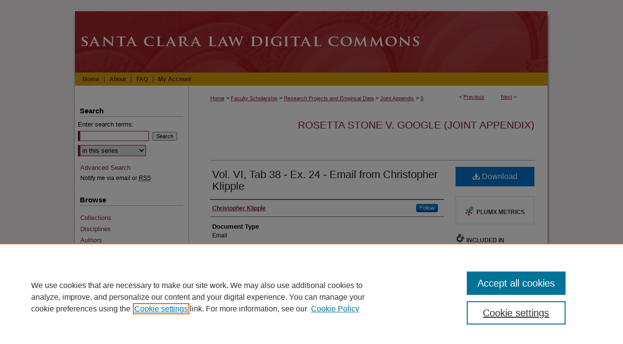

--- FILE ---
content_type: text/html; charset=UTF-8
request_url: https://digitalcommons.law.scu.edu/appendix/5/
body_size: 8310
content:

<!DOCTYPE html>
<html lang="en">
<head><!-- inj yui3-seed: --><script type='text/javascript' src='//cdnjs.cloudflare.com/ajax/libs/yui/3.6.0/yui/yui-min.js'></script><script type='text/javascript' src='//ajax.googleapis.com/ajax/libs/jquery/1.10.2/jquery.min.js'></script><!-- Adobe Analytics --><script type='text/javascript' src='https://assets.adobedtm.com/4a848ae9611a/d0e96722185b/launch-d525bb0064d8.min.js'></script><script type='text/javascript' src=/assets/nr_browser_production.js></script>

<!-- def.1 -->
<meta charset="utf-8">
<meta name="viewport" content="width=device-width">
<title>
"Vol. VI, Tab 38 - Ex. 24 - Email from Christopher Klipple" by Christopher Klipple
</title>


<!-- FILE article_meta-tags.inc --><!-- FILE: /srv/sequoia/main/data/assets/site/article_meta-tags.inc -->
<meta itemprop="name" content="Vol. VI, Tab 38 - Ex. 24 - Email from Christopher Klipple">
<meta property="og:title" content="Vol. VI, Tab 38 - Ex. 24 - Email from Christopher Klipple">
<meta name="twitter:title" content="Vol. VI, Tab 38 - Ex. 24 - Email from Christopher Klipple">
<meta property="article:author" content="Christopher Klipple">
<meta name="author" content="Christopher Klipple">
<meta name="robots" content="noodp, noydir">
<meta name="description" content="Exhibits from the un-sealed joint appendix for Rosetta Stone Ltd., v. Google Inc., No. 10-2007, on appeal to the 4th Circuit. Issue presented: Under the Lanham Act, does the use of trademarked terms in keyword advertising result in infringement when there is evidence of actual confusion?">
<meta itemprop="description" content="Exhibits from the un-sealed joint appendix for Rosetta Stone Ltd., v. Google Inc., No. 10-2007, on appeal to the 4th Circuit. Issue presented: Under the Lanham Act, does the use of trademarked terms in keyword advertising result in infringement when there is evidence of actual confusion?">
<meta name="twitter:description" content="Exhibits from the un-sealed joint appendix for Rosetta Stone Ltd., v. Google Inc., No. 10-2007, on appeal to the 4th Circuit. Issue presented: Under the Lanham Act, does the use of trademarked terms in keyword advertising result in infringement when there is evidence of actual confusion?">
<meta property="og:description" content="Exhibits from the un-sealed joint appendix for Rosetta Stone Ltd., v. Google Inc., No. 10-2007, on appeal to the 4th Circuit. Issue presented: Under the Lanham Act, does the use of trademarked terms in keyword advertising result in infringement when there is evidence of actual confusion?">
<meta name="keywords" content="google, rosetta, amazon, ebay, trademark, adword">
<meta name="bepress_citation_series_title" content="Rosetta Stone v. Google (Joint Appendix)">
<meta name="bepress_citation_author" content="Klipple, Christopher">
<meta name="bepress_citation_title" content="Vol. VI, Tab 38 - Ex. 24 - Email from Christopher Klipple">
<meta name="bepress_citation_date" content="2008">
<!-- FILE: /srv/sequoia/main/data/assets/site/ir_download_link.inc -->
<!-- FILE: /srv/sequoia/main/data/assets/site/article_meta-tags.inc (cont) -->
<meta name="bepress_citation_pdf_url" content="https://digitalcommons.law.scu.edu/cgi/viewcontent.cgi?article=1003&amp;context=appendix">
<meta name="bepress_citation_abstract_html_url" content="https://digitalcommons.law.scu.edu/appendix/5">
<meta name="bepress_citation_online_date" content="2011/7/18">
<meta name="viewport" content="width=device-width">
<!-- Additional Twitter data -->
<meta name="twitter:card" content="summary">
<!-- Additional Open Graph data -->
<meta property="og:type" content="article">
<meta property="og:url" content="https://digitalcommons.law.scu.edu/appendix/5">
<meta property="og:site_name" content="Santa Clara Law Digital Commons">


<!-- Amplitude -->
<script type="text/javascript">
(function(e,t){var n=e.amplitude||{_q:[],_iq:{}};var r=t.createElement("script")
;r.type="text/javascript";r.async=true
;r.src="https://cdn.amplitude.com/libs/amplitude-4.5.2-min.gz.js"
;r.integrity="5ceGNbvkytO+PTI82JRl6GwJjVCw6k79kP4le5L5/m0Zny1P7taAF6YVvC4z4Pgj"
;r.onload=function(){if(e.amplitude.runQueuedFunctions){
e.amplitude.runQueuedFunctions()}else{
console.log("[Amplitude] Error: could not load SDK")}}
;var i=t.getElementsByTagName("script")[0];i.parentNode.insertBefore(r,i)
;function s(e,t){e.prototype[t]=function(){
this._q.push([t].concat(Array.prototype.slice.call(arguments,0)));return this}}
var o=function(){this._q=[];return this}
;var a=["add","append","clearAll","prepend","set","setOnce","unset"]
;for(var u=0;u<a.length;u++){s(o,a[u])}n.Identify=o;var c=function(){this._q=[]
;return this}
;var l=["setProductId","setQuantity","setPrice","setRevenueType","setEventProperties"]
;for(var p=0;p<l.length;p++){s(c,l[p])}n.Revenue=c
;var d=["init","logEvent","logRevenue","setUserId","setUserProperties","setOptOut","setVersionName","setDomain","setDeviceId","setGlobalUserProperties","identify","clearUserProperties","setGroup","logRevenueV2","regenerateDeviceId","groupIdentify","logEventWithTimestamp","logEventWithGroups","setSessionId","resetSessionId"]
;function v(e){function t(t){e[t]=function(){
e._q.push([t].concat(Array.prototype.slice.call(arguments,0)))}}
for(var n=0;n<d.length;n++){t(d[n])}}v(n);n.getInstance=function(e){
e=(!e||e.length===0?"$default_instance":e).toLowerCase()
;if(!n._iq.hasOwnProperty(e)){n._iq[e]={_q:[]};v(n._iq[e])}return n._iq[e]}
;e.amplitude=n})(window,document);

amplitude.getInstance().init("1d890e80ea7a0ccc43c2b06438458f50");
</script>

<!-- FILE: article_meta-tags.inc (cont) -->
<meta name="bepress_is_article_cover_page" content="1">


<!-- sh.1 -->
<link rel="stylesheet" href="/ir-style.css" type="text/css" media="screen">
<link rel="stylesheet" href="/ir-custom.css" type="text/css" media="screen">
<link rel="stylesheet" href="../ir-custom.css" type="text/css" media="screen">
<link rel="stylesheet" href="/ir-local.css" type="text/css" media="screen">
<link rel="stylesheet" href="../ir-local.css" type="text/css" media="screen">
<link rel="stylesheet" href="/ir-print.css" type="text/css" media="print">
<link type="text/css" rel="stylesheet" href="/assets/floatbox/floatbox.css">
<link rel="alternate" type="application/rss+xml" title="Site Feed" href="/recent.rss">
<link rel="shortcut icon" href="/favicon.ico" type="image/x-icon">
<!--[if IE]>
<link rel="stylesheet" href="/ir-ie.css" type="text/css" media="screen">
<![endif]-->

<!-- JS  -->
<script type="text/javascript" src="/assets/jsUtilities.js"></script>
<script type="text/javascript" src="/assets/footnoteLinks.js"></script>
<script type="text/javascript" src="/assets/scripts/yui-init.pack.js"></script>
<script type="text/javascript" src="/assets/scripts/bepress-init.debug.js"></script>
<script type="text/javascript" src="/assets/scripts/JumpListYUI.pack.js"></script>

<!-- end sh.1 -->




<script type="text/javascript">var pageData = {"page":{"environment":"prod","productName":"bpdg","language":"en","name":"ir_series:article","businessUnit":"els:rp:st"},"visitor":{}};</script>

</head>
<body id="geo-series">
<!-- FILE /srv/sequoia/main/data/digitalcommons.law.scu.edu/assets/header.pregen --><!-- This is the mobile navbar file. Do not delete or move from the top of header.pregen -->
<!-- FILE: /srv/sequoia/main/data/assets/site/mobile_nav.inc --><!--[if !IE]>-->
<script src="/assets/scripts/dc-mobile/dc-responsive-nav.js"></script>

<header id="mobile-nav" class="nav-down device-fixed-height" style="visibility: hidden;">
  
  
  <nav class="nav-collapse">
    <ul>
      <li class="menu-item active device-fixed-width"><a href="https://digitalcommons.law.scu.edu" title="Home" data-scroll >Home</a></li>
      <li class="menu-item device-fixed-width"><a href="https://digitalcommons.law.scu.edu/do/search/advanced/" title="Search" data-scroll ><i class="icon-search"></i> Search</a></li>
      <li class="menu-item device-fixed-width"><a href="https://digitalcommons.law.scu.edu/communities.html" title="Browse" data-scroll >Browse Collections</a></li>
      <li class="menu-item device-fixed-width"><a href="/cgi/myaccount.cgi?context=appendix" title="My Account" data-scroll >My Account</a></li>
      <li class="menu-item device-fixed-width"><a href="https://digitalcommons.law.scu.edu/about.html" title="About" data-scroll >About</a></li>
      <li class="menu-item device-fixed-width"><a href="https://network.bepress.com" title="Digital Commons Network" data-scroll ><img width="16" height="16" alt="DC Network" style="vertical-align:top;" src="/assets/md5images/8e240588cf8cd3a028768d4294acd7d3.png"> Digital Commons Network™</a></li>
    </ul>
  </nav>
</header>

<script src="/assets/scripts/dc-mobile/dc-mobile-nav.js"></script>
<!--<![endif]-->
<!-- FILE: /srv/sequoia/main/data/digitalcommons.law.scu.edu/assets/header.pregen (cont) -->
<div id="santaclara">
<div id="container"><a href="#main" class="skiplink" accesskey="2" >Skip to main content</a>

<div id="header">
<!-- FILE: /srv/sequoia/main/data/assets/site/ir_logo.inc -->












<!-- FILE: /srv/sequoia/main/data/digitalcommons.law.scu.edu/assets/header.pregen (cont) -->
<div id="pagetitle">

<h1><a href="https://digitalcommons.law.scu.edu" title="Santa Clara Law Digital Commons" >Santa Clara Law Digital Commons</a></h1>
</div>
</div><div id="navigation"><!-- FILE: /srv/sequoia/main/data/assets/site/ir_navigation.inc --><div id="tabs" role="navigation" aria-label="Main"><ul><li id="tabone"><a href="https://digitalcommons.law.scu.edu" title="Home" ><span>Home</span></a></li><li id="tabtwo"><a href="https://digitalcommons.law.scu.edu/about.html" title="About" ><span>About</span></a></li><li id="tabthree"><a href="https://digitalcommons.law.scu.edu/faq.html" title="FAQ" ><span>FAQ</span></a></li><li id="tabfour"><a href="https://digitalcommons.law.scu.edu/cgi/myaccount.cgi?context=appendix" title="My Account" ><span>My Account</span></a></li></ul></div>


<!-- FILE: /srv/sequoia/main/data/digitalcommons.law.scu.edu/assets/header.pregen (cont) --></div>



<div id="wrapper">
<div id="content">
<div id="main" class="text">
<script type="text/javascript" src="/assets/floatbox/floatbox.js"></script>  
<!-- FILE: /srv/sequoia/main/data/assets/site/article_pager.inc -->

<div id="breadcrumb"><ul id="pager">

                
                 
<li>&lt; <a href="https://digitalcommons.law.scu.edu/appendix/2" class="ignore" >Previous</a></li>
        
        
        

                
                 
<li><a href="https://digitalcommons.law.scu.edu/appendix/3" class="ignore" >Next</a> &gt;</li>
        
        
        
<li>&nbsp;</li></ul><div class="crumbs"><!-- FILE: /srv/sequoia/main/data/assets/site/ir_breadcrumb.inc -->

<div class="crumbs" role="navigation" aria-label="Breadcrumb">
	<p>
	
	
			<a href="https://digitalcommons.law.scu.edu" class="ignore" >Home</a>
	
	
	
	
	
	
	
	
	
	
	 <span aria-hidden="true">&gt;</span> 
		<a href="https://digitalcommons.law.scu.edu/faculty" class="ignore" >Faculty Scholarship</a>
	
	
	
	
	
	
	 <span aria-hidden="true">&gt;</span> 
		<a href="https://digitalcommons.law.scu.edu/empirical" class="ignore" >Research Projects and Empirical Data</a>
	
	
	
	
	
	
	 <span aria-hidden="true">&gt;</span> 
		<a href="https://digitalcommons.law.scu.edu/appendix" class="ignore" >Joint Appendix</a>
	
	
	
	
	
	 <span aria-hidden="true">&gt;</span> 
		<a href="https://digitalcommons.law.scu.edu/appendix/5" class="ignore" aria-current="page" >5</a>
	
	
	
	</p>
</div>


<!-- FILE: /srv/sequoia/main/data/assets/site/article_pager.inc (cont) --></div>
</div>
<!-- FILE: /srv/sequoia/main/data/assets/site/ir_series/article/index.html (cont) -->
<!-- FILE: /srv/sequoia/main/data/assets/site/ir_series/article/article_info.inc --><!-- FILE: /srv/sequoia/main/data/assets/site/openurl.inc -->

























<!-- FILE: /srv/sequoia/main/data/assets/site/ir_series/article/article_info.inc (cont) -->
<!-- FILE: /srv/sequoia/main/data/assets/site/ir_download_link.inc -->









	
	
	
    
    
    
	
		
		
		
	
	
	
	
	
	

<!-- FILE: /srv/sequoia/main/data/assets/site/ir_series/article/article_info.inc (cont) -->
<!-- FILE: /srv/sequoia/main/data/assets/site/ir_series/article/ir_article_header.inc -->


<div id="series-header">
<!-- FILE: /srv/sequoia/main/data/assets/site/ir_series/ir_series_logo.inc -->



 






	
	
	
	
	
	
<!-- FILE: /srv/sequoia/main/data/assets/site/ir_series/article/ir_article_header.inc (cont) --><h2 id="series-title"><a href="https://digitalcommons.law.scu.edu/appendix" >Rosetta Stone v. Google (Joint Appendix)</a></h2></div>
<div style="clear: both">&nbsp;</div>

<div id="sub">
<div id="alpha">
<!-- FILE: /srv/sequoia/main/data/assets/site/ir_series/article/article_info.inc (cont) --><div id='title' class='element'>
<h4>Title</h4>
<p><a href='https://digitalcommons.law.scu.edu/cgi/viewcontent.cgi?article=1003&amp;context=appendix'>Vol. VI, Tab 38 - Ex. 24 - Email from Christopher Klipple</a></p>
</div>
<div class='clear'></div>
<div id='authors' class='element'>
<h4>Authors</h4>
<p class="author"><a href='https://digitalcommons.law.scu.edu/do/search/?q=author_lname%3A%22Klipple%22%20author_fname%3A%22Christopher%22&start=0&context=1823873'><strong>Christopher Klipple</strong></a><a rel="nofollow" href="https://network.bepress.com/api/follow/subscribe?user=M2NmM2UwZmYwNTNmNzE0Mw%3D%3D&amp;institution=ODQ4NzlkNDRiNWU5Yjc1Yg%3D%3D&amp;format=html" data-follow-set="user:M2NmM2UwZmYwNTNmNzE0Mw== institution:ODQ4NzlkNDRiNWU5Yjc1Yg==" title="Follow Christopher Klipple" class="btn followable">Follow</a><br />
</p></div>
<div class='clear'></div>
<div id='document_type' class='element'>
<h4>Document Type</h4>
<p>Email</p>
</div>
<div class='clear'></div>
<div id='publication_date' class='element'>
<h4>Publication Date</h4>
<p>12-18-2008</p>
</div>
<div class='clear'></div>
<div id='abstract' class='element'>
<h4>Abstract</h4>
<p>Exhibits from the un-sealed joint appendix for Rosetta Stone Ltd., v. Google Inc., No. 10-2007, on appeal to the 4th Circuit. Issue presented: Under the Lanham Act, does the use of trademarked terms in keyword advertising result in infringement when there is evidence of actual confusion?</p>
</div>
<div class='clear'></div>
<div id='recommended_citation' class='element'>
<h4>Automated Citation</h4>
<!-- FILE: /srv/sequoia/main/data/assets/site/ir_series/ir_citation.inc --><p>
    Klipple, Christopher, "Vol. VI, Tab 38 - Ex. 24 - Email from Christopher Klipple" (2008). <em>Rosetta Stone v. Google (Joint Appendix)</em>.  5.
    <br>
    
    
        https://digitalcommons.law.scu.edu/appendix/5
    
</p>
<!-- FILE: /srv/sequoia/main/data/assets/site/ir_series/article/article_info.inc (cont) --></div>
<div class='clear'></div>
</div>
    </div>
    <div id='beta_7-3'>
<!-- FILE: /srv/sequoia/main/data/assets/site/info_box_7_3.inc --><!-- FILE: /srv/sequoia/main/data/assets/site/openurl.inc -->

























<!-- FILE: /srv/sequoia/main/data/assets/site/info_box_7_3.inc (cont) -->
<!-- FILE: /srv/sequoia/main/data/assets/site/ir_download_link.inc -->









	
	
	
    
    
    
	
		
		
		
	
	
	
	
	
	

<!-- FILE: /srv/sequoia/main/data/assets/site/info_box_7_3.inc (cont) -->


	<!-- FILE: /srv/sequoia/main/data/assets/site/info_box_download_button.inc --><div class="aside download-button">
      <a id="pdf" class="btn" href="https://digitalcommons.law.scu.edu/cgi/viewcontent.cgi?article=1003&amp;context=appendix" title="PDF (1.1&nbsp;MB) opens in new window" target="_blank" > 
    	<i class="icon-download-alt" aria-hidden="true"></i>
        Download
      </a>
</div>


<!-- FILE: /srv/sequoia/main/data/assets/site/info_box_7_3.inc (cont) -->
	<!-- FILE: /srv/sequoia/main/data/assets/site/info_box_embargo.inc -->
<!-- FILE: /srv/sequoia/main/data/assets/site/info_box_7_3.inc (cont) -->

<!-- FILE: /srv/sequoia/main/data/assets/site/info_box_custom_upper.inc -->
<!-- FILE: /srv/sequoia/main/data/assets/site/info_box_7_3.inc (cont) -->
<!-- FILE: /srv/sequoia/main/data/assets/site/info_box_openurl.inc -->
<!-- FILE: /srv/sequoia/main/data/assets/site/info_box_7_3.inc (cont) -->

<!-- FILE: /srv/sequoia/main/data/assets/site/info_box_article_metrics.inc -->






<div id="article-stats" class="aside hidden">

    <p class="article-downloads-wrapper hidden"><span id="article-downloads"></span> DOWNLOADS</p>
    <p class="article-stats-date hidden">Since July 18, 2011</p>

    <p class="article-plum-metrics">
        <a href="https://plu.mx/plum/a/?repo_url=https://digitalcommons.law.scu.edu/appendix/5" class="plumx-plum-print-popup plum-bigben-theme" data-badge="true" data-hide-when-empty="true" ></a>
    </p>
</div>
<script type="text/javascript" src="//cdn.plu.mx/widget-popup.js"></script>



<!-- Article Download Counts -->
<script type="text/javascript" src="/assets/scripts/article-downloads.pack.js"></script>
<script type="text/javascript">
    insertDownloads(2104414);
</script>


<!-- Add border to Plum badge & download counts when visible -->
<script>
// bind to event when PlumX widget loads
jQuery('body').bind('plum:widget-load', function(e){
// if Plum badge is visible
  if (jQuery('.PlumX-Popup').length) {
// remove 'hidden' class
  jQuery('#article-stats').removeClass('hidden');
  jQuery('.article-stats-date').addClass('plum-border');
  }
});
// bind to event when page loads
jQuery(window).bind('load',function(e){
// if DC downloads are visible
  if (jQuery('#article-downloads').text().length > 0) {
// add border to aside
  jQuery('#article-stats').removeClass('hidden');
  }
});
</script>

<!-- Amplitude Event Tracking -->


<script>
$(function() {

  // This is the handler for Plum popup engagement on mouseover
  $("#article-stats").on("mouseover", "a.plx-wrapping-print-link", function(event) {
    // Send the event to Amplitude
    amplitude.getInstance().logEvent("plumPopupMouseover");
  });

  // This is the handler for Plum badge and 'see details' link clickthrough
  $("#article-stats").on("click", "div.ppp-container.ppp-small.ppp-badge", function(event) {
    // Send the event to Amplitude
    amplitude.getInstance().logEvent("plumDetailsClick");
  });

  // This is the handler for AddThis link clickthrough
  $(".addthis_toolbox").on("click", "a", function(event) {
    // Send the event to Amplitude
    amplitude.getInstance().logEvent("addThisClick");
  });

  // This is the handler for AddThis link clickthrough
  $(".aside.download-button").on("click", "a", function(event) {
    // Send the event to Amplitude
    amplitude.getInstance().logEvent("downloadClick");
  });

});
</script>




<!-- Adobe Analytics: Download Click Tracker -->
<script>

$(function() {

  // Download button click event tracker for PDFs
  $(".aside.download-button").on("click", "a#pdf", function(event) {
    pageDataTracker.trackEvent('navigationClick', {
      link: {
          location: 'aside download-button',
          name: 'pdf'
      }
    });
  });

  // Download button click event tracker for native files
  $(".aside.download-button").on("click", "a#native", function(event) {
    pageDataTracker.trackEvent('navigationClick', {
        link: {
            location: 'aside download-button',
            name: 'native'
        }
     });
  });

});

</script>
<!-- FILE: /srv/sequoia/main/data/assets/site/info_box_7_3.inc (cont) -->



	<!-- FILE: /srv/sequoia/main/data/assets/site/info_box_disciplines.inc -->




	





	<div id="beta-disciplines" class="aside">
		<h4>Included in</h4>
	<p>
		
				
				
					<a href="https://network.bepress.com/hgg/discipline/837" title="Computer Law Commons" >Computer Law Commons</a>, 
				
			
		
				
					<a href="https://network.bepress.com/hgg/discipline/896" title="Intellectual Property Law Commons" >Intellectual Property Law Commons</a>
				
				
			
		
	</p>
	</div>



<!-- FILE: /srv/sequoia/main/data/assets/site/info_box_7_3.inc (cont) -->

<!-- FILE: /srv/sequoia/main/data/assets/site/bookmark_widget.inc -->
<div id="share" class="aside">
<h4>Share</h4>
	
	<p class="addthis_toolbox addthis_default_style">
		<a class="addthis_button_facebook ignore"></a>
		<a class="addthis_button_twitter ignore"></a>
		<a class="addthis_button_linkedin ignore"></a>
		<a class="addthis_button_email ignore"></a>


		<a href="https://www.addthis.com/bookmark.php?v=300&amp;pubid=bepress" class="addthis_button_compact" ></a>
	</p>
	<script type="text/javascript" src="https://s7.addthis.com/js/300/addthis_widget.js#pubid=bepress"></script>

</div>

<!-- FILE: /srv/sequoia/main/data/assets/site/info_box_7_3.inc (cont) -->
<!-- FILE: /srv/sequoia/main/data/assets/site/info_box_geolocate.inc --><!-- FILE: /srv/sequoia/main/data/assets/site/ir_geolocate_enabled_and_displayed.inc -->

<!-- FILE: /srv/sequoia/main/data/assets/site/info_box_geolocate.inc (cont) -->

<!-- FILE: /srv/sequoia/main/data/assets/site/info_box_7_3.inc (cont) -->

	<!-- FILE: /srv/sequoia/main/data/assets/site/zotero_coins.inc -->

<span class="Z3988" title="ctx_ver=Z39.88-2004&amp;rft_val_fmt=info%3Aofi%2Ffmt%3Akev%3Amtx%3Ajournal&amp;rft_id=https%3A%2F%2Fdigitalcommons.law.scu.edu%2Fappendix%2F5&amp;rft.atitle=Vol.%20VI%2C%20Tab%2038%20-%20Ex.%2024%20-%20Email%20from%20Christopher%20Klipple&amp;rft.aufirst=Christopher&amp;rft.aulast=Klipple&amp;rft.jtitle=Rosetta%20Stone%20v.%20Google%20%28Joint%20Appendix%29&amp;rft.date=2008-12-18">COinS</span>
<!-- FILE: /srv/sequoia/main/data/assets/site/info_box_7_3.inc (cont) -->

<!-- FILE: /srv/sequoia/main/data/assets/site/info_box_custom_lower.inc -->
<!-- FILE: /srv/sequoia/main/data/assets/site/info_box_7_3.inc (cont) -->
<!-- FILE: /srv/sequoia/main/data/assets/site/ir_series/article/article_info.inc (cont) --></div>

<div class='clear'>&nbsp;</div>
<!-- FILE: /srv/sequoia/main/data/assets/site/ir_series/article/ir_article_custom_fields.inc -->


<!-- FILE: /srv/sequoia/main/data/assets/site/ir_series/article/article_info.inc (cont) -->

	<!-- FILE: /srv/sequoia/main/data/assets/site/ir_display_pdf.inc -->





<div class='clear'>&nbsp;</div>
<div id="display-pdf">
   <object type='application/pdf' data='https://digitalcommons.law.scu.edu/cgi/viewcontent.cgi?article=1003&amp;context=appendix#toolbar=0&amp;navpanes=0&amp;scrollbar=1' width='660' height='460'>
      <div id="message">
<p>To view the content in your browser, please <a href="https://get.adobe.com/reader/" title="Adobe - Adobe Reader download" >download Adobe Reader</a> or, alternately, <br>
you may <a href="https://digitalcommons.law.scu.edu/cgi/viewcontent.cgi?article=1003&amp;context=appendix" >Download</a> the file to your hard drive.</p>

 <p> NOTE: The latest versions of Adobe Reader do not support viewing <acronym title="Portable Document Format">PDF</acronym> files within Firefox on Mac OS and if you are using a modern (Intel) Mac, there is no official plugin for viewing <acronym title="Portable Document Format">PDF</acronym> files within the browser window.  </p>
   </object>
</div>
<div class='clear'>&nbsp;</div>




<!-- FILE: /srv/sequoia/main/data/assets/site/ir_series/article/article_info.inc (cont) -->

<!-- FILE: /srv/sequoia/main/data/assets/site/ir_series/article/index.html (cont) -->
<!-- FILE /srv/sequoia/main/data/assets/site/footer.pregen --></div>
	<div class="verticalalign">&nbsp;</div>
	<div class="clear">&nbsp;</div>

</div>

	<div id="sidebar" role="complementary">
	<!-- FILE: /srv/sequoia/main/data/assets/site/ir_sidebar_7_8.inc -->

	<!-- FILE: /srv/sequoia/main/data/assets/site/ir_sidebar_sort_sba.inc --><!-- FILE: /srv/sequoia/main/data/assets/site/ir_sidebar_custom_upper_7_8.inc -->

<!-- FILE: /srv/sequoia/main/data/assets/site/ir_sidebar_sort_sba.inc (cont) -->
<!-- FILE: /srv/sequoia/main/data/assets/site/ir_sidebar_search_7_8.inc --><h2>Search</h2>


	
<form method='get' action='https://digitalcommons.law.scu.edu/do/search/' id="sidebar-search">
	<label for="search" accesskey="4">
		Enter search terms:
	</label>
		<div>
			<span class="border">
				<input type="text" name='q' class="search" id="search">
			</span> 
			<input type="submit" value="Search" class="searchbutton" style="font-size:11px;">
		</div>
	<label for="context" style="display:none;">
		Select context to search:
	</label> 
		<div>
			<span class="border">
				<select name="fq" id="context">
					
					
						<option value='virtual_ancestor_link:"https://digitalcommons.law.scu.edu/appendix"'>in this series</option>
					
					
					
					<option value='virtual_ancestor_link:"https://digitalcommons.law.scu.edu"'>in this repository</option>
					<option value='virtual_ancestor_link:"http:/"'>across all repositories</option>
				</select>
			</span>
		</div>
</form>

<p class="advanced">
	
	
		<a href="https://digitalcommons.law.scu.edu/do/search/advanced/?fq=virtual_ancestor_link:%22https://digitalcommons.law.scu.edu/appendix%22" >
			Advanced Search
		</a>
	
</p>
<!-- FILE: /srv/sequoia/main/data/assets/site/ir_sidebar_sort_sba.inc (cont) -->
<!-- FILE: /srv/sequoia/main/data/assets/site/ir_sidebar_notify_7_8.inc -->


	<ul id="side-notify">
		<li class="notify">
			<a href="https://digitalcommons.law.scu.edu/appendix/announcements.html" title="Email or RSS Notifications" >
				Notify me via email or <acronym title="Really Simple Syndication">RSS</acronym>
			</a>
		</li>
	</ul>



<!-- FILE: /srv/sequoia/main/data/assets/site/urc_badge.inc -->






<!-- FILE: /srv/sequoia/main/data/assets/site/ir_sidebar_notify_7_8.inc (cont) -->

<!-- FILE: /srv/sequoia/main/data/assets/site/ir_sidebar_sort_sba.inc (cont) -->
<!-- FILE: /srv/sequoia/main/data/assets/site/ir_sidebar_custom_middle_7_8.inc --><!-- FILE: /srv/sequoia/main/data/assets/site/ir_sidebar_sort_sba.inc (cont) -->
<!-- FILE: /srv/sequoia/main/data/assets/site/ir_sidebar_browse.inc --><h2>Browse</h2>
<ul id="side-browse">


<li class="collections"><a href="https://digitalcommons.law.scu.edu/communities.html" title="Browse by Collections" >Collections</a></li>
<li class="discipline-browser"><a href="https://digitalcommons.law.scu.edu/do/discipline_browser/disciplines" title="Browse by Disciplines" >Disciplines</a></li>
<li class="author"><a href="https://digitalcommons.law.scu.edu/authors.html" title="Browse by Author" >Authors</a></li>


</ul>
<!-- FILE: /srv/sequoia/main/data/assets/site/ir_sidebar_sort_sba.inc (cont) -->
<!-- FILE: /srv/sequoia/main/data/assets/site/ir_sidebar_author_7_8.inc --><h2>Author Corner</h2>






	<ul id="side-author">
		<li class="faq">
			<a href="https://digitalcommons.law.scu.edu/faq.html" title="Author FAQ" >
				Author FAQ
			</a>
		</li>
		
		
		
			<li class="submit">
				<a href="https://digitalcommons.law.scu.edu/cgi/ir_submit.cgi?context=appendix" >
					Submit Research
				</a>
			</li>
		
	</ul>


<!-- FILE: /srv/sequoia/main/data/assets/site/ir_sidebar_sort_sba.inc (cont) -->
<!-- FILE: /srv/sequoia/main/data/journals/digitalcommons.law.scu.edu/appendix/assets/ir_sidebar_custom_lower_7_8.inc --><h2>Links</h2>
<ul>
<li>
<a href="http://blog.ericgoldman.org/" title="appendix Home Page" >Technology & Marketing Law Blog</a>


</li>
</ul>



<!-- FILE: /srv/sequoia/main/data/assets/site/ir_sidebar_sort_sba.inc (cont) -->
<!-- FILE: /srv/sequoia/main/data/assets/site/ir_sidebar_sw_links_7_8.inc -->

	
		
	


	<!-- FILE: /srv/sequoia/main/data/assets/site/ir_sidebar_sort_sba.inc (cont) -->

<!-- FILE: /srv/sequoia/main/data/assets/site/ir_sidebar_geolocate.inc --><!-- FILE: /srv/sequoia/main/data/assets/site/ir_geolocate_enabled_and_displayed.inc -->

<!-- FILE: /srv/sequoia/main/data/assets/site/ir_sidebar_geolocate.inc (cont) -->

<!-- FILE: /srv/sequoia/main/data/assets/site/ir_sidebar_sort_sba.inc (cont) -->
<!-- FILE: /srv/sequoia/main/data/assets/site/ir_sidebar_custom_lowest_7_8.inc -->


<!-- FILE: /srv/sequoia/main/data/assets/site/ir_sidebar_sort_sba.inc (cont) -->
<!-- FILE: /srv/sequoia/main/data/assets/site/ir_sidebar_7_8.inc (cont) -->



<!-- FILE: /srv/sequoia/main/data/assets/site/footer.pregen (cont) -->
	<div class="verticalalign">&nbsp;</div>
	</div>

</div>

<!-- FILE: /srv/sequoia/main/data/digitalcommons.law.scu.edu/assets/ir_footer_content.inc -->
<div id="footer"><!-- FILE: /srv/sequoia/main/data/assets/site/ir_bepress_logo.inc --><div id="bepress">

<a href="https://www.elsevier.com/solutions/digital-commons" title="Elsevier - Digital Commons" >
	<em>Elsevier - Digital Commons</em>
</a>

</div>
<!-- FILE: /srv/sequoia/main/data/digitalcommons.law.scu.edu/assets/ir_footer_content.inc (cont) --><p class="footer-links"><a href="https://digitalcommons.law.scu.edu" title="Home page" accesskey="1" >Home</a> | <a href="https://digitalcommons.law.scu.edu/about.html" title="About" >About</a> | <a href="https://digitalcommons.law.scu.edu/faq.html" title="FAQ" >FAQ</a> | <a href="/cgi/myaccount.cgi?context=appendix" title="My Account Page" accesskey="3" >My Account</a> | <a href="https://digitalcommons.law.scu.edu/accessibility.html" title="Accessibility Statement" accesskey="0" >Accessibility Statement</a></p>
<p>  
        <a class="secondary-link" href="http://www.bepress.com/privacy.html" title="Privacy Policy" >
                                Privacy
        </a>
        <a class="secondary-link" href="http://www.bepress.com/copyright_infringement.html" title="Copyright Policy" >
                                Copyright
        </a> 
</p>
<p class="footer-sponsor">Sponsored by Heafey Law Library</p>

</div></div></div>
<!-- FILE: /srv/sequoia/main/data/digitalcommons.law.scu.edu/assets/ir_analytics.inc --><!-- Google tag (gtag.js) -->  
<script async src="https://www.googletagmanager.com/gtag/js?id=G-TGS2SR1CSR"></script> 
<script>  
  window.dataLayer = window.dataLayer || [];  
  function gtag(){dataLayer.push(arguments);}  
  gtag('js', new Date());  

  gtag('config', 'G-TGS2SR1CSR');  
</script> 
<!-- FILE: /srv/sequoia/main/data/digitalcommons.law.scu.edu/assets/ir_footer_content.inc (cont) --><!-- FILE: /srv/sequoia/main/data/assets/site/footer.pregen (cont) -->

</div>
</div>

<!-- FILE: /srv/sequoia/main/data/digitalcommons.law.scu.edu/assets/ir_analytics.inc --><!-- Google tag (gtag.js) -->  
<script async src="https://www.googletagmanager.com/gtag/js?id=G-TGS2SR1CSR"></script> 
<script>  
  window.dataLayer = window.dataLayer || [];  
  function gtag(){dataLayer.push(arguments);}  
  gtag('js', new Date());  

  gtag('config', 'G-TGS2SR1CSR');  
</script> 
<!-- FILE: /srv/sequoia/main/data/assets/site/footer.pregen (cont) -->

<script type='text/javascript' src='/assets/scripts/bpbootstrap-20160726.pack.js'></script><script type='text/javascript'>BPBootstrap.init({appendCookie:''})</script></body></html>
